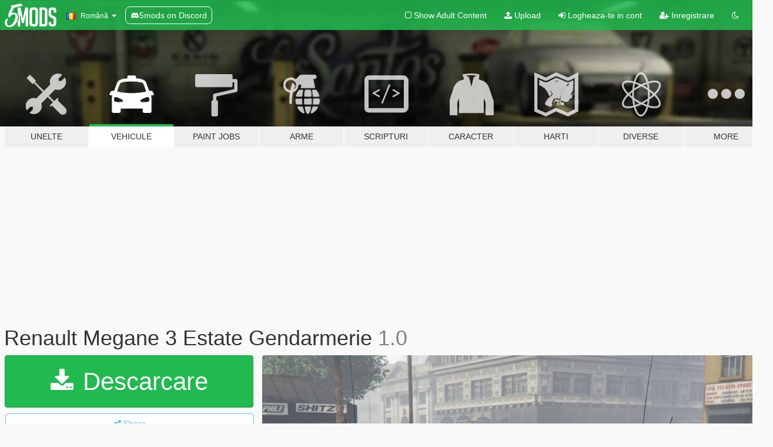

--- FILE ---
content_type: text/html; charset=utf-8
request_url: https://ro.gta5-mods.com/vehicles/renault-megane-iii-estate-gendarmerie
body_size: 11587
content:

<!DOCTYPE html>
<html lang="ro" dir="ltr">
<head>
	<title>
		Renault Megane 3 Estate Gendarmerie - GTA5-Mods.com
	</title>

		<script
		  async
		  src="https://hb.vntsm.com/v4/live/vms/sites/gta5-mods.com/index.js"
        ></script>

        <script>
          self.__VM = self.__VM || [];
          self.__VM.push(function (admanager, scope) {
            scope.Config.buildPlacement((configBuilder) => {
              configBuilder.add("billboard");
              configBuilder.addDefaultOrUnique("mobile_mpu").setBreakPoint("mobile")
            }).display("top-ad");

            scope.Config.buildPlacement((configBuilder) => {
              configBuilder.add("leaderboard");
              configBuilder.addDefaultOrUnique("mobile_mpu").setBreakPoint("mobile")
            }).display("central-ad");

            scope.Config.buildPlacement((configBuilder) => {
              configBuilder.add("mpu");
              configBuilder.addDefaultOrUnique("mobile_mpu").setBreakPoint("mobile")
            }).display("side-ad");

            scope.Config.buildPlacement((configBuilder) => {
              configBuilder.add("leaderboard");
              configBuilder.addDefaultOrUnique("mpu").setBreakPoint({ mediaQuery: "max-width:1200px" })
            }).display("central-ad-2");

            scope.Config.buildPlacement((configBuilder) => {
              configBuilder.add("leaderboard");
              configBuilder.addDefaultOrUnique("mobile_mpu").setBreakPoint("mobile")
            }).display("bottom-ad");

            scope.Config.buildPlacement((configBuilder) => {
              configBuilder.add("desktop_takeover");
              configBuilder.addDefaultOrUnique("mobile_takeover").setBreakPoint("mobile")
            }).display("takeover-ad");

            scope.Config.get('mpu').display('download-ad-1');
          });
        </script>

	<meta charset="utf-8">
	<meta name="viewport" content="width=320, initial-scale=1.0, maximum-scale=1.0">
	<meta http-equiv="X-UA-Compatible" content="IE=edge">
	<meta name="msapplication-config" content="none">
	<meta name="theme-color" content="#20ba4e">
	<meta name="msapplication-navbutton-color" content="#20ba4e">
	<meta name="apple-mobile-web-app-capable" content="yes">
	<meta name="apple-mobile-web-app-status-bar-style" content="#20ba4e">
	<meta name="csrf-param" content="authenticity_token" />
<meta name="csrf-token" content="bXnxjAOek4ToAsrLuHEOpYtGg3dvA6OqAFmQyuBwbAIARSqZAzsq8wdo3XJad/cvRbnJrmN/jJcPjIRewrYdXQ==" />
	    <!--suppress ALL -->

    <meta property="og:url" content="https://ro.gta5-mods.com/vehicles/renault-megane-iii-estate-gendarmerie">
    <meta property="og:title" content="Renault Megane 3 Estate Gendarmerie">
    <meta property="og:description" content="Rejoint dès maintenant mon serveur Discord afin de profiter de nouveaux véhicules exclusifs !   Lien d’invitation : discord.gg/vPJVwvc   DESCRIPTION :   Voici la Renault Megane III Estate de la Gendarmerie Nationale qui débarque enfin ! Vous pourrez d’avantage pimenter vos parties LSPDFR grâce à ce véhicule.    Véhicule ELS  Rampe VEGA  Antenne radio longue portée + Antenne ACROPOL   Plaque d&#39;immatriculation 75   CRÉDITS :  Modè...">
    <meta property="og:site_name" content="GTA5-Mods.com">
    <meta property="og:image" content="https://img.gta5-mods.com/q75/images/renault-megane-iii-estate-gendarmerie/dee6f3-1.jpg">

    <meta name="twitter:card" content="summary_large_image">
    <meta name="twitter:site" content="@5mods">
    <meta name="twitter:title" content="Renault Megane 3 Estate Gendarmerie">
    <meta name="twitter:description" content="Rejoint dès maintenant mon serveur Discord afin de profiter de nouveaux véhicules exclusifs !   Lien d’invitation : discord.gg/vPJVwvc   DESCRIPTION :   Voici la Renault Megane III Estate de la Gendarmerie Nationale qui débarque enfin ! Vous pourrez d’avantage pimenter vos parties LSPDFR grâce à ce véhicule.    Véhicule ELS  Rampe VEGA  Antenne radio longue portée + Antenne ACROPOL   Plaque d&#39;immatriculation 75   CRÉDITS :  Modè...">
    <meta name="twitter:image" content="https://img.gta5-mods.com/q75/images/renault-megane-iii-estate-gendarmerie/dee6f3-1.jpg">


	<link rel="shortcut icon" type="image/x-icon" href="https://images.gta5-mods.com/icons/favicon.png">
	<link rel="stylesheet" media="screen" href="/assets/application-7e510725ebc5c55e88a9fd87c027a2aa9e20126744fbac89762e0fd54819c399.css" />
	    <link rel="alternate" hreflang="id" href="https://id.gta5-mods.com/vehicles/renault-megane-iii-estate-gendarmerie">
    <link rel="alternate" hreflang="ms" href="https://ms.gta5-mods.com/vehicles/renault-megane-iii-estate-gendarmerie">
    <link rel="alternate" hreflang="bg" href="https://bg.gta5-mods.com/vehicles/renault-megane-iii-estate-gendarmerie">
    <link rel="alternate" hreflang="ca" href="https://ca.gta5-mods.com/vehicles/renault-megane-iii-estate-gendarmerie">
    <link rel="alternate" hreflang="cs" href="https://cs.gta5-mods.com/vehicles/renault-megane-iii-estate-gendarmerie">
    <link rel="alternate" hreflang="da" href="https://da.gta5-mods.com/vehicles/renault-megane-iii-estate-gendarmerie">
    <link rel="alternate" hreflang="de" href="https://de.gta5-mods.com/vehicles/renault-megane-iii-estate-gendarmerie">
    <link rel="alternate" hreflang="el" href="https://el.gta5-mods.com/vehicles/renault-megane-iii-estate-gendarmerie">
    <link rel="alternate" hreflang="en" href="https://www.gta5-mods.com/vehicles/renault-megane-iii-estate-gendarmerie">
    <link rel="alternate" hreflang="es" href="https://es.gta5-mods.com/vehicles/renault-megane-iii-estate-gendarmerie">
    <link rel="alternate" hreflang="fr" href="https://fr.gta5-mods.com/vehicles/renault-megane-iii-estate-gendarmerie">
    <link rel="alternate" hreflang="gl" href="https://gl.gta5-mods.com/vehicles/renault-megane-iii-estate-gendarmerie">
    <link rel="alternate" hreflang="ko" href="https://ko.gta5-mods.com/vehicles/renault-megane-iii-estate-gendarmerie">
    <link rel="alternate" hreflang="hi" href="https://hi.gta5-mods.com/vehicles/renault-megane-iii-estate-gendarmerie">
    <link rel="alternate" hreflang="it" href="https://it.gta5-mods.com/vehicles/renault-megane-iii-estate-gendarmerie">
    <link rel="alternate" hreflang="hu" href="https://hu.gta5-mods.com/vehicles/renault-megane-iii-estate-gendarmerie">
    <link rel="alternate" hreflang="mk" href="https://mk.gta5-mods.com/vehicles/renault-megane-iii-estate-gendarmerie">
    <link rel="alternate" hreflang="nl" href="https://nl.gta5-mods.com/vehicles/renault-megane-iii-estate-gendarmerie">
    <link rel="alternate" hreflang="nb" href="https://no.gta5-mods.com/vehicles/renault-megane-iii-estate-gendarmerie">
    <link rel="alternate" hreflang="pl" href="https://pl.gta5-mods.com/vehicles/renault-megane-iii-estate-gendarmerie">
    <link rel="alternate" hreflang="pt-BR" href="https://pt.gta5-mods.com/vehicles/renault-megane-iii-estate-gendarmerie">
    <link rel="alternate" hreflang="ro" href="https://ro.gta5-mods.com/vehicles/renault-megane-iii-estate-gendarmerie">
    <link rel="alternate" hreflang="ru" href="https://ru.gta5-mods.com/vehicles/renault-megane-iii-estate-gendarmerie">
    <link rel="alternate" hreflang="sl" href="https://sl.gta5-mods.com/vehicles/renault-megane-iii-estate-gendarmerie">
    <link rel="alternate" hreflang="fi" href="https://fi.gta5-mods.com/vehicles/renault-megane-iii-estate-gendarmerie">
    <link rel="alternate" hreflang="sv" href="https://sv.gta5-mods.com/vehicles/renault-megane-iii-estate-gendarmerie">
    <link rel="alternate" hreflang="vi" href="https://vi.gta5-mods.com/vehicles/renault-megane-iii-estate-gendarmerie">
    <link rel="alternate" hreflang="tr" href="https://tr.gta5-mods.com/vehicles/renault-megane-iii-estate-gendarmerie">
    <link rel="alternate" hreflang="uk" href="https://uk.gta5-mods.com/vehicles/renault-megane-iii-estate-gendarmerie">
    <link rel="alternate" hreflang="zh-CN" href="https://zh.gta5-mods.com/vehicles/renault-megane-iii-estate-gendarmerie">

  <script src="/javascripts/ads.js"></script>

		<!-- Nexus Google Tag Manager -->
		<script nonce="true">
//<![CDATA[
				window.dataLayer = window.dataLayer || [];

						window.dataLayer.push({
								login_status: 'Guest',
								user_id: undefined,
								gta5mods_id: undefined,
						});

//]]>
</script>
		<script nonce="true">
//<![CDATA[
				(function(w,d,s,l,i){w[l]=w[l]||[];w[l].push({'gtm.start':
				new Date().getTime(),event:'gtm.js'});var f=d.getElementsByTagName(s)[0],
				j=d.createElement(s),dl=l!='dataLayer'?'&l='+l:'';j.async=true;j.src=
				'https://www.googletagmanager.com/gtm.js?id='+i+dl;f.parentNode.insertBefore(j,f);
				})(window,document,'script','dataLayer','GTM-KCVF2WQ');

//]]>
</script>		<!-- End Nexus Google Tag Manager -->
</head>
<body class=" ro">
	<!-- Google Tag Manager (noscript) -->
	<noscript><iframe src="https://www.googletagmanager.com/ns.html?id=GTM-KCVF2WQ"
										height="0" width="0" style="display:none;visibility:hidden"></iframe></noscript>
	<!-- End Google Tag Manager (noscript) -->

<div id="page-cover"></div>
<div id="page-loading">
	<span class="graphic"></span>
	<span class="message">Se incarca...</span>
</div>

<div id="page-cover"></div>

<nav id="main-nav" class="navbar navbar-default">
  <div class="container">
    <div class="navbar-header">
      <a class="navbar-brand" href="/"></a>

      <ul class="nav navbar-nav">
        <li id="language-dropdown" class="dropdown">
          <a href="#language" class="dropdown-toggle" data-toggle="dropdown">
            <span class="famfamfam-flag-ro icon"></span>&nbsp;
            <span class="language-name">Română</span>
            <span class="caret"></span>
          </a>

          <ul class="dropdown-menu dropdown-menu-with-footer">
                <li>
                  <a href="https://id.gta5-mods.com/vehicles/renault-megane-iii-estate-gendarmerie">
                    <span class="famfamfam-flag-id"></span>
                    <span class="language-name">Bahasa Indonesia</span>
                  </a>
                </li>
                <li>
                  <a href="https://ms.gta5-mods.com/vehicles/renault-megane-iii-estate-gendarmerie">
                    <span class="famfamfam-flag-my"></span>
                    <span class="language-name">Bahasa Melayu</span>
                  </a>
                </li>
                <li>
                  <a href="https://bg.gta5-mods.com/vehicles/renault-megane-iii-estate-gendarmerie">
                    <span class="famfamfam-flag-bg"></span>
                    <span class="language-name">Български</span>
                  </a>
                </li>
                <li>
                  <a href="https://ca.gta5-mods.com/vehicles/renault-megane-iii-estate-gendarmerie">
                    <span class="famfamfam-flag-catalonia"></span>
                    <span class="language-name">Català</span>
                  </a>
                </li>
                <li>
                  <a href="https://cs.gta5-mods.com/vehicles/renault-megane-iii-estate-gendarmerie">
                    <span class="famfamfam-flag-cz"></span>
                    <span class="language-name">Čeština</span>
                  </a>
                </li>
                <li>
                  <a href="https://da.gta5-mods.com/vehicles/renault-megane-iii-estate-gendarmerie">
                    <span class="famfamfam-flag-dk"></span>
                    <span class="language-name">Dansk</span>
                  </a>
                </li>
                <li>
                  <a href="https://de.gta5-mods.com/vehicles/renault-megane-iii-estate-gendarmerie">
                    <span class="famfamfam-flag-de"></span>
                    <span class="language-name">Deutsch</span>
                  </a>
                </li>
                <li>
                  <a href="https://el.gta5-mods.com/vehicles/renault-megane-iii-estate-gendarmerie">
                    <span class="famfamfam-flag-gr"></span>
                    <span class="language-name">Ελληνικά</span>
                  </a>
                </li>
                <li>
                  <a href="https://www.gta5-mods.com/vehicles/renault-megane-iii-estate-gendarmerie">
                    <span class="famfamfam-flag-gb"></span>
                    <span class="language-name">English</span>
                  </a>
                </li>
                <li>
                  <a href="https://es.gta5-mods.com/vehicles/renault-megane-iii-estate-gendarmerie">
                    <span class="famfamfam-flag-es"></span>
                    <span class="language-name">Español</span>
                  </a>
                </li>
                <li>
                  <a href="https://fr.gta5-mods.com/vehicles/renault-megane-iii-estate-gendarmerie">
                    <span class="famfamfam-flag-fr"></span>
                    <span class="language-name">Français</span>
                  </a>
                </li>
                <li>
                  <a href="https://gl.gta5-mods.com/vehicles/renault-megane-iii-estate-gendarmerie">
                    <span class="famfamfam-flag-es-gl"></span>
                    <span class="language-name">Galego</span>
                  </a>
                </li>
                <li>
                  <a href="https://ko.gta5-mods.com/vehicles/renault-megane-iii-estate-gendarmerie">
                    <span class="famfamfam-flag-kr"></span>
                    <span class="language-name">한국어</span>
                  </a>
                </li>
                <li>
                  <a href="https://hi.gta5-mods.com/vehicles/renault-megane-iii-estate-gendarmerie">
                    <span class="famfamfam-flag-in"></span>
                    <span class="language-name">हिन्दी</span>
                  </a>
                </li>
                <li>
                  <a href="https://it.gta5-mods.com/vehicles/renault-megane-iii-estate-gendarmerie">
                    <span class="famfamfam-flag-it"></span>
                    <span class="language-name">Italiano</span>
                  </a>
                </li>
                <li>
                  <a href="https://hu.gta5-mods.com/vehicles/renault-megane-iii-estate-gendarmerie">
                    <span class="famfamfam-flag-hu"></span>
                    <span class="language-name">Magyar</span>
                  </a>
                </li>
                <li>
                  <a href="https://mk.gta5-mods.com/vehicles/renault-megane-iii-estate-gendarmerie">
                    <span class="famfamfam-flag-mk"></span>
                    <span class="language-name">Македонски</span>
                  </a>
                </li>
                <li>
                  <a href="https://nl.gta5-mods.com/vehicles/renault-megane-iii-estate-gendarmerie">
                    <span class="famfamfam-flag-nl"></span>
                    <span class="language-name">Nederlands</span>
                  </a>
                </li>
                <li>
                  <a href="https://no.gta5-mods.com/vehicles/renault-megane-iii-estate-gendarmerie">
                    <span class="famfamfam-flag-no"></span>
                    <span class="language-name">Norsk</span>
                  </a>
                </li>
                <li>
                  <a href="https://pl.gta5-mods.com/vehicles/renault-megane-iii-estate-gendarmerie">
                    <span class="famfamfam-flag-pl"></span>
                    <span class="language-name">Polski</span>
                  </a>
                </li>
                <li>
                  <a href="https://pt.gta5-mods.com/vehicles/renault-megane-iii-estate-gendarmerie">
                    <span class="famfamfam-flag-br"></span>
                    <span class="language-name">Português do Brasil</span>
                  </a>
                </li>
                <li>
                  <a href="https://ro.gta5-mods.com/vehicles/renault-megane-iii-estate-gendarmerie">
                    <span class="famfamfam-flag-ro"></span>
                    <span class="language-name">Română</span>
                  </a>
                </li>
                <li>
                  <a href="https://ru.gta5-mods.com/vehicles/renault-megane-iii-estate-gendarmerie">
                    <span class="famfamfam-flag-ru"></span>
                    <span class="language-name">Русский</span>
                  </a>
                </li>
                <li>
                  <a href="https://sl.gta5-mods.com/vehicles/renault-megane-iii-estate-gendarmerie">
                    <span class="famfamfam-flag-si"></span>
                    <span class="language-name">Slovenščina</span>
                  </a>
                </li>
                <li>
                  <a href="https://fi.gta5-mods.com/vehicles/renault-megane-iii-estate-gendarmerie">
                    <span class="famfamfam-flag-fi"></span>
                    <span class="language-name">Suomi</span>
                  </a>
                </li>
                <li>
                  <a href="https://sv.gta5-mods.com/vehicles/renault-megane-iii-estate-gendarmerie">
                    <span class="famfamfam-flag-se"></span>
                    <span class="language-name">Svenska</span>
                  </a>
                </li>
                <li>
                  <a href="https://vi.gta5-mods.com/vehicles/renault-megane-iii-estate-gendarmerie">
                    <span class="famfamfam-flag-vn"></span>
                    <span class="language-name">Tiếng Việt</span>
                  </a>
                </li>
                <li>
                  <a href="https://tr.gta5-mods.com/vehicles/renault-megane-iii-estate-gendarmerie">
                    <span class="famfamfam-flag-tr"></span>
                    <span class="language-name">Türkçe</span>
                  </a>
                </li>
                <li>
                  <a href="https://uk.gta5-mods.com/vehicles/renault-megane-iii-estate-gendarmerie">
                    <span class="famfamfam-flag-ua"></span>
                    <span class="language-name">Українська</span>
                  </a>
                </li>
                <li>
                  <a href="https://zh.gta5-mods.com/vehicles/renault-megane-iii-estate-gendarmerie">
                    <span class="famfamfam-flag-cn"></span>
                    <span class="language-name">中文</span>
                  </a>
                </li>
          </ul>
        </li>
        <li class="discord-link">
          <a href="https://discord.gg/2PR7aMzD4U" target="_blank" rel="noreferrer">
            <img src="https://images.gta5-mods.com/site/discord-header.svg" height="15px" alt="">
            <span>5mods on Discord</span>
          </a>
        </li>
      </ul>
    </div>

    <ul class="nav navbar-nav navbar-right">
        <li>
          <a href="/adult_filter" title="Light mode">
              <span class="fa fa-square-o"></span>
            <span>Show Adult <span class="adult-filter__content-text">Content</span></span>
          </a>
        </li>
      <li class="hidden-xs">
        <a href="/upload">
          <span class="icon fa fa-upload"></span>
          Upload
        </a>
      </li>

        <li>
          <a href="/login?r=/vehicles/renault-megane-iii-estate-gendarmerie">
            <span class="icon fa fa-sign-in"></span>
            <span class="login-text">Logheaza-te in cont</span>
          </a>
        </li>

        <li class="hidden-xs">
          <a href="/register?r=/vehicles/renault-megane-iii-estate-gendarmerie">
            <span class="icon fa fa-user-plus"></span>
            Inregistrare
          </a>
        </li>

        <li>
            <a href="/dark_mode" title="Dark mode">
              <span class="fa fa-moon-o"></span>
            </a>
        </li>

      <li id="search-dropdown">
        <a href="#search" class="dropdown-toggle" data-toggle="dropdown">
          <span class="fa fa-search"></span>
        </a>

        <div class="dropdown-menu">
          <div class="form-inline">
            <div class="form-group">
              <div class="input-group">
                <div class="input-group-addon"><span  class="fa fa-search"></span></div>
                <input type="text" class="form-control" placeholder="Cauta moduri GTA 5...">
              </div>
            </div>
            <button type="submit" class="btn btn-primary">
              Cautare
            </button>
          </div>
        </div>
      </li>
    </ul>
  </div>
</nav>

<div id="banner" class="vehicles">
  <div class="container hidden-xs">
    <div id="intro">
      <h1 class="styled">Bun venit pe GTA5-Mods.com</h1>
      <p>Select one of the following categories to start browsing the latest GTA 5 PC mods:</p>
    </div>
  </div>

  <div class="container">
    <ul id="navigation" class="clearfix ro">
        <li class="tools ">
          <a href="/tools">
            <span class="icon-category"></span>
            <span class="label-border"></span>
            <span class="label-category ">
              <span>Unelte</span>
            </span>
          </a>
        </li>
        <li class="vehicles active">
          <a href="/vehicles">
            <span class="icon-category"></span>
            <span class="label-border"></span>
            <span class="label-category ">
              <span>Vehicule</span>
            </span>
          </a>
        </li>
        <li class="paintjobs ">
          <a href="/paintjobs">
            <span class="icon-category"></span>
            <span class="label-border"></span>
            <span class="label-category ">
              <span>Paint Jobs</span>
            </span>
          </a>
        </li>
        <li class="weapons ">
          <a href="/weapons">
            <span class="icon-category"></span>
            <span class="label-border"></span>
            <span class="label-category ">
              <span>Arme</span>
            </span>
          </a>
        </li>
        <li class="scripts ">
          <a href="/scripts">
            <span class="icon-category"></span>
            <span class="label-border"></span>
            <span class="label-category ">
              <span>Scripturi</span>
            </span>
          </a>
        </li>
        <li class="player ">
          <a href="/player">
            <span class="icon-category"></span>
            <span class="label-border"></span>
            <span class="label-category ">
              <span>Caracter</span>
            </span>
          </a>
        </li>
        <li class="maps ">
          <a href="/maps">
            <span class="icon-category"></span>
            <span class="label-border"></span>
            <span class="label-category ">
              <span>Harti</span>
            </span>
          </a>
        </li>
        <li class="misc ">
          <a href="/misc">
            <span class="icon-category"></span>
            <span class="label-border"></span>
            <span class="label-category ">
              <span>Diverse</span>
            </span>
          </a>
        </li>
      <li id="more-dropdown" class="more dropdown">
        <a href="#more" class="dropdown-toggle" data-toggle="dropdown">
          <span class="icon-category"></span>
          <span class="label-border"></span>
          <span class="label-category ">
            <span>More</span>
          </span>
        </a>

        <ul class="dropdown-menu pull-right">
          <li>
            <a href="http://www.gta5cheats.com" target="_blank">
              <span class="fa fa-external-link"></span>
              GTA 5 Cheats
            </a>
          </li>
        </ul>
      </li>
    </ul>
  </div>
</div>

<div id="content">
  


<div id="file" class="container" data-user-file-id="66948">
  <div class="clearfix">
      <div id="top-ad" class="ad-container"></div>

    <h1>
      
      Renault Megane 3 Estate Gendarmerie
      <span class="version">1.0</span>

    </h1>
  </div>


    <div id="file-container" class="row">
      <div class="col-sm-5 col-lg-4">

          <a href="/vehicles/renault-megane-iii-estate-gendarmerie/download/52616" class="btn btn-primary btn-download" >
            <span class="fa fa-download"></span>
            Descarcare
          </a>

        <div class="file-actions">

          <div class="row">
            <div class="col-xs-12 share-container">
              <div id="share-list">
                <ul>
                  <li>
                    <a href="#share-facebook" class="facebook" title="Share to Facebook">
                      <span class="fa fa-facebook"></span>
                    </a>
                  </li>
                  <li>
                    <a href="#share-twitter" class="twitter" title="Share to Twitter" data-text="Renault Megane 3 Estate Gendarmerie">
                      <span class="fa fa-twitter"></span>
                    </a>
                  </li>
                  <li>
                    <a href="#share-vk" class="vk" title="Share to VKontakte">
                      <span class="fa fa-vk"></span>
                    </a>
                  </li>
                </ul>
              </div>

              <button class="btn btn-o-info btn-block">
                <span class="fa fa-share-alt "></span>
                <span>Share</span>
              </button>
            </div>

          </div>
        </div>
        <div class="panel panel-default">
          <div class="panel-body">
            <div class="user-panel row">
              <div class="col-xs-3">
                <a href="/users/TroyLee25">
                  <img class="img-responsive" src="https://img.gta5-mods.com/q75-w100-h100-cfill/avatars/491820/cbfec0-MACRON2.jpg" alt="Cbfec0 macron2" />
                </a>
              </div>
              <div class="col-xs-9">
                <a class="username" href="/users/TroyLee25">TroyLee25</a>
                  <br/>
                  <div class="user-social">
                    












                  </div>

                  


              </div>
            </div>
          </div>
        </div>

          <div class="panel panel-default hidden-xs">
            <div class="panel-body">
  <h3 class="mt-0">
    <i class="fa fa-list-alt"></i>
    <span class="translation_missing" title="translation missing: ro.user_file.all_versions">All Versions</span>
  </h3>
      <div class="well pull-left file-version-container ">
        <div class="pull-left">
          <i class="fa fa-file"></i>&nbsp;1.0 <span>(current)</span>
          <p>
            <span class="num-downloads">10.810 downloads <span class="file-size">, 37,8 MB</span></span>
            <br/><span class="num-downloads">05 Iulie 2018</span>
          </p>
        </div>
        <div class="pull-right" >
                  <a target="_blank" href="https://www.virustotal.com/file/5ffa5bc05fe5813b969c1b1a32963f38b6037e4b78c5eadc3a3446c66e749448/analysis/1530791201/"><i data-container="body" data-trigger="hover" data-toggle="popover" data-placement="top" data-html="true" data-title="<b class='color-success'>This file is safe <i class='fa fa-check-circle-o'></i></b>" data-content="<i>This file has been scanned for viruses and is safe to download.</i>" class="fa fa-shield vt-version"></i></a>

              <a target="_blank" href="/vehicles/renault-megane-iii-estate-gendarmerie/download/52616"><i class="fa fa-download download-version"></i></a>
        </div>
      </div>
</div>
          </div>

          <div id="side-ad" class="ad-container"></div>

        <div class="file-list">
            <div class="col-xs-12 hidden-xs">
              <h4>More mods by <a class="username" href="/users/TroyLee25">TroyLee25</a>:</h4>
                
<div class="file-list-obj">
  <a href="/vehicles/ford-mondeo-sw-2012-douane" title="Ford Mondeo SW 2012 Douane" class="preview empty">

    <img title="Ford Mondeo SW 2012 Douane" class="img-responsive" alt="Ford Mondeo SW 2012 Douane" src="https://img.gta5-mods.com/q75-w500-h333-cfill/images/ford-mondeo-sw-2012-douane/7dfc25-1.jpg" />

      <ul class="categories">
            <li>Car</li>
            <li>SUV</li>
            <li>Emergency</li>
            <li>Els</li>
            <li>Ford</li>
      </ul>

      <div class="stats">
        <div>
        </div>
        <div>
          <span title="797 descarcari">
            <span class="fa fa-download"></span> 797
          </span>
          <span class="stats-likes" title="6 aprecieri">
            <span class="fa fa-thumbs-up"></span> 6
          </span>
        </div>
      </div>

  </a>
  <div class="details">
    <div class="top">
      <div class="name">
        <a href="/vehicles/ford-mondeo-sw-2012-douane" title="Ford Mondeo SW 2012 Douane">
          <span dir="ltr">Ford Mondeo SW 2012 Douane</span>
        </a>
      </div>
    </div>
    <div class="bottom">
      <span class="bottom-by">By</span> <a href="/users/TroyLee25" title="TroyLee25">TroyLee25</a>
    </div>
  </div>
</div>
                
<div class="file-list-obj">
  <a href="/vehicles/peugeot-expert-iii-gendarmerie" title="Peugeot Expert 2017 Gendarmerie" class="preview empty">

    <img title="Peugeot Expert 2017 Gendarmerie" class="img-responsive" alt="Peugeot Expert 2017 Gendarmerie" src="https://img.gta5-mods.com/q75-w500-h333-cfill/images/peugeot-expert-iii-gendarmerie/e83873-1.jpg" />

      <ul class="categories">
            <li>Car</li>
            <li>Emergency</li>
            <li>Els</li>
      </ul>

      <div class="stats">
        <div>
            <span title="4.88 star rating">
              <span class="fa fa-star"></span> 4.88
            </span>
        </div>
        <div>
          <span title="11.772 descarcari">
            <span class="fa fa-download"></span> 11.772
          </span>
          <span class="stats-likes" title="32 aprecieri">
            <span class="fa fa-thumbs-up"></span> 32
          </span>
        </div>
      </div>

  </a>
  <div class="details">
    <div class="top">
      <div class="name">
        <a href="/vehicles/peugeot-expert-iii-gendarmerie" title="Peugeot Expert 2017 Gendarmerie">
          <span dir="ltr">Peugeot Expert 2017 Gendarmerie</span>
        </a>
      </div>
        <div class="version" dir="ltr" title="2.0">2.0</div>
    </div>
    <div class="bottom">
      <span class="bottom-by">By</span> <a href="/users/TroyLee25" title="TroyLee25">TroyLee25</a>
    </div>
  </div>
</div>
                
<div class="file-list-obj">
  <a href="/vehicles/ford-galaxy-gendarmerie" title="Ford Galaxy Gendarmerie (Garde Républicaine)" class="preview empty">

    <img title="Ford Galaxy Gendarmerie (Garde Républicaine)" class="img-responsive" alt="Ford Galaxy Gendarmerie (Garde Républicaine)" src="https://img.gta5-mods.com/q75-w500-h333-cfill/images/ford-galaxy-gendarmerie/09fec8-5.jpg" />

      <ul class="categories">
            <li>Car</li>
            <li>Emergency</li>
            <li>Els</li>
            <li>Ford</li>
      </ul>

      <div class="stats">
        <div>
            <span title="4.9 star rating">
              <span class="fa fa-star"></span> 4.9
            </span>
        </div>
        <div>
          <span title="1.685 descarcari">
            <span class="fa fa-download"></span> 1.685
          </span>
          <span class="stats-likes" title="21 aprecieri">
            <span class="fa fa-thumbs-up"></span> 21
          </span>
        </div>
      </div>

  </a>
  <div class="details">
    <div class="top">
      <div class="name">
        <a href="/vehicles/ford-galaxy-gendarmerie" title="Ford Galaxy Gendarmerie (Garde Républicaine)">
          <span dir="ltr">Ford Galaxy Gendarmerie (Garde Républicaine)</span>
        </a>
      </div>
        <div class="version" dir="ltr" title="1.0">1.0</div>
    </div>
    <div class="bottom">
      <span class="bottom-by">By</span> <a href="/users/TroyLee25" title="TroyLee25">TroyLee25</a>
    </div>
  </div>
</div>
                
<div class="file-list-obj">
  <a href="/vehicles/renault-megane-iv-estate-gendarmerie-e70c6cb8-95d4-46d3-bd53-c76a9edd1005" title="Renault Megane 4 Estate Gendarmerie" class="preview empty">

    <img title="Renault Megane 4 Estate Gendarmerie" class="img-responsive" alt="Renault Megane 4 Estate Gendarmerie" src="https://img.gta5-mods.com/q75-w500-h333-cfill/images/renault-megane-iv-estate-gendarmerie-e70c6cb8-95d4-46d3-bd53-c76a9edd1005/23a912-1.jpg" />

      <ul class="categories">
            <li>Car</li>
            <li>Emergency</li>
            <li>Els</li>
            <li>Renault</li>
      </ul>

      <div class="stats">
        <div>
            <span title="4.0 star rating">
              <span class="fa fa-star"></span> 4.0
            </span>
        </div>
        <div>
          <span title="20.613 descarcari">
            <span class="fa fa-download"></span> 20.613
          </span>
          <span class="stats-likes" title="42 aprecieri">
            <span class="fa fa-thumbs-up"></span> 42
          </span>
        </div>
      </div>

  </a>
  <div class="details">
    <div class="top">
      <div class="name">
        <a href="/vehicles/renault-megane-iv-estate-gendarmerie-e70c6cb8-95d4-46d3-bd53-c76a9edd1005" title="Renault Megane 4 Estate Gendarmerie">
          <span dir="ltr">Renault Megane 4 Estate Gendarmerie</span>
        </a>
      </div>
        <div class="version" dir="ltr" title="2.1">2.1</div>
    </div>
    <div class="bottom">
      <span class="bottom-by">By</span> <a href="/users/TroyLee25" title="TroyLee25">TroyLee25</a>
    </div>
  </div>
</div>
                
<div class="file-list-obj">
  <a href="/paintjobs/peugeot-expert-2017-police-municipale" title="Peugeot Expert 2017 Police Municipale" class="preview empty">

    <img title="Peugeot Expert 2017 Police Municipale" class="img-responsive" alt="Peugeot Expert 2017 Police Municipale" src="https://img.gta5-mods.com/q75-w500-h333-cfill/images/peugeot-expert-2017-police-municipale/1a3be3-1.jpg" />

      <ul class="categories">
            <li>Emergency</li>
            <li>Livery</li>
      </ul>

      <div class="stats">
        <div>
        </div>
        <div>
          <span title="1.101 descarcari">
            <span class="fa fa-download"></span> 1.101
          </span>
          <span class="stats-likes" title="5 aprecieri">
            <span class="fa fa-thumbs-up"></span> 5
          </span>
        </div>
      </div>

  </a>
  <div class="details">
    <div class="top">
      <div class="name">
        <a href="/paintjobs/peugeot-expert-2017-police-municipale" title="Peugeot Expert 2017 Police Municipale">
          <span dir="ltr">Peugeot Expert 2017 Police Municipale</span>
        </a>
      </div>
        <div class="version" dir="ltr" title="1.0">1.0</div>
    </div>
    <div class="bottom">
      <span class="bottom-by">By</span> <a href="/users/TroyLee25" title="TroyLee25">TroyLee25</a>
    </div>
  </div>
</div>
            </div>

        </div>
      </div>

      <div class="col-sm-7 col-lg-8">
          <div id="file-media">
            <!-- Cover Media -->
            <div class="text-center">

                <a target="_blank" class="thumbnail mfp-image cover-media" title="Renault Megane 3 Estate Gendarmerie" href="https://img.gta5-mods.com/q95/images/renault-megane-iii-estate-gendarmerie/dee6f3-1.jpg"><img class="img-responsive" src="https://img.gta5-mods.com/q85-w800/images/renault-megane-iii-estate-gendarmerie/dee6f3-1.jpg" alt="Dee6f3 1" /></a>
            </div>

            <!-- Remaining Media -->
              <div class="media-thumbnails row">
                    <div class="col-xs-4 col-md-2">
                      <a target="_blank" class="thumbnail mfp-image" title="Renault Megane 3 Estate Gendarmerie" href="https://img.gta5-mods.com/q95/images/renault-megane-iii-estate-gendarmerie/dee6f3-2.jpg"><img class="img-responsive" src="https://img.gta5-mods.com/q75-w350-h233-cfill/images/renault-megane-iii-estate-gendarmerie/dee6f3-2.jpg" alt="Dee6f3 2" /></a>
                    </div>
                    <div class="col-xs-4 col-md-2">
                      <a target="_blank" class="thumbnail mfp-image" title="Renault Megane 3 Estate Gendarmerie" href="https://img.gta5-mods.com/q95/images/renault-megane-iii-estate-gendarmerie/dee6f3-3.jpg"><img class="img-responsive" src="https://img.gta5-mods.com/q75-w350-h233-cfill/images/renault-megane-iii-estate-gendarmerie/dee6f3-3.jpg" alt="Dee6f3 3" /></a>
                    </div>
                    <div class="col-xs-4 col-md-2">
                      <a target="_blank" class="thumbnail mfp-image" title="Renault Megane 3 Estate Gendarmerie" href="https://img.gta5-mods.com/q95/images/renault-megane-iii-estate-gendarmerie/dee6f3-4.jpg"><img class="img-responsive" src="https://img.gta5-mods.com/q75-w350-h233-cfill/images/renault-megane-iii-estate-gendarmerie/dee6f3-4.jpg" alt="Dee6f3 4" /></a>
                    </div>
                    <div class="col-xs-4 col-md-2">
                      <a target="_blank" class="thumbnail mfp-image" title="Renault Megane 3 Estate Gendarmerie" href="https://img.gta5-mods.com/q95/images/renault-megane-iii-estate-gendarmerie/dee6f3-5.jpg"><img class="img-responsive" src="https://img.gta5-mods.com/q75-w350-h233-cfill/images/renault-megane-iii-estate-gendarmerie/dee6f3-5.jpg" alt="Dee6f3 5" /></a>
                    </div>
                    <div class="col-xs-4 col-md-2">
                      <a target="_blank" class="thumbnail mfp-image" title="Renault Megane 3 Estate Gendarmerie" href="https://img.gta5-mods.com/q95/images/renault-megane-iii-estate-gendarmerie/dee6f3-6.jpg"><img class="img-responsive" src="https://img.gta5-mods.com/q75-w350-h233-cfill/images/renault-megane-iii-estate-gendarmerie/dee6f3-6.jpg" alt="Dee6f3 6" /></a>
                    </div>
                    <div class="col-xs-4 col-md-2">
                      <a target="_blank" class="thumbnail mfp-image" title="Renault Megane 3 Estate Gendarmerie" href="https://img.gta5-mods.com/q95/images/renault-megane-iii-estate-gendarmerie/c29b78-37600894370_78702f8283_k.jpg"><img class="img-responsive" src="https://img.gta5-mods.com/q75-w350-h233-cfill/images/renault-megane-iii-estate-gendarmerie/c29b78-37600894370_78702f8283_k.jpg" alt="C29b78 37600894370 78702f8283 k" /></a>
                    </div>

                  <div class="extra-media collapse">
                        <div class="col-xs-4 col-md-2">
                          
  <a href="https://www.youtube.com/watch?v=pmwMLj2c98g" class="thumbnail mfp-iframe" data-video-source="YOUTUBE" data-video-source-id="pmwMLj2c98g" data-username="EnRo">
    
    <span class="play-button fa fa-youtube-play"></span>
    <img class="img-responsive" src="https://img.youtube.com/vi/pmwMLj2c98g/mqdefault.jpg" alt="Mqdefault" />
  </a>


                        </div>
                  </div>
              </div>

                <a href="#more" class="media-limit btn btn-o-primary btn-block btn-sm">
                  <span class="fa fa-angle-down"></span>
                  Expand to see all images and videos
                  <span class="fa fa-angle-down"></span>
                </a>
          </div>

        <h3 class="clearfix" dir="auto">
          <div class="pull-left file-stats">
            <i class="fa fa-cloud-download pull-left download-icon"></i>
            <div class="file-stat file-downloads pull-left">
              <span class="num-downloads">10.810</span>
              <label>Descarcari</label>
            </div>
            <i class="fa fa-thumbs-o-up pull-left like-icon"></i>
            <div class="file-stat file-likes pull-left">
              <span class="num-likes">30</span>
              <label>Aprecieri</label>
            </div>
          </div>

                <span class="comment-average-container pull-right">
                    <span class="comment-average-rating" data-rating="5.0"></span>
                    <label>5.0 / 5 stars (3 votes)</label>
                </span>
        </h3>
        <div id="featured-comment">
          <ul class="media-list pinned-comments">
            
          </ul>
        </div>
        <div class="visible-xs-block">
          <div class="panel panel-default">
            <div class="panel-body">
              <div class="file-description">
                      <span class="description-body description-collapsed" dir="auto">
                        <b>Rejoint dès maintenant mon serveur Discord afin de profiter de nouveaux véhicules exclusifs ! <br/><br/><li>Lien d’invitation : <a>discord.gg/vPJVwvc</a><br/></li></b><br/><br/><b>DESCRIPTION :</b> <br/><br/>Voici la Renault Megane III Estate de la Gendarmerie Nationale qui débarque enfin ! Vous pourrez d’avantage pimenter vos parties LSPDFR grâce à ce véhicule. <br/><br/><li> Véhicule ELS<br/></li><li> Rampe VEGA<br/></li><li> Antenne radio longue portée + Antenne ACROPOL <br/></li><li> Plaque d'immatriculation 75 <br/><br/><b>CRÉDITS :</b><br/><br/></li><li>Modèle Turboquid : TroyLee25 (Acheteur) / Skyrix<br/></li><li>Conversion : Vince Toretto / Brainox<br/></li><li>Rampe VEGA : Brainox<br/></li><li>Texture/Skin : TroyLee25<br/></li><li>Template : TroyLee25<br/><br/></li><li>Photos : Bastj<br/><br/>➔ <b>Le véhicule est susceptible d’être amélioré au fil du temps et de l’évolution de GTA V. <br/><br/>➔ Toute réutilisation ou upload de ce véhicule et de ses textures est interdite, sous menace de lourdes peines !<br/><br/>———- <br/><br/>Discord : @troylee25#9184  / discord.gg/vPJVwvc</b><br/><br/>Bonne patrouille !</li>
                        <div class="read-more-button-container">
                          <div class="read-more-gradient"></div>
                          <div class="read-more-button">Show Full Description</div>
                        </div>
                      </span>
              </div>
                <div id=tag-list>
                    <div>
                      <a href="/all/tags/car/most-downloaded">
                            <span class="label label-default">
                              <span class="fa fa-tag"></span>
                              Car
                            </span>
                      </a>
                    </div>
                    <div>
                      <a href="/all/tags/emergency/most-downloaded">
                            <span class="label label-default">
                              <span class="fa fa-tag"></span>
                              Emergency
                            </span>
                      </a>
                    </div>
                    <div>
                      <a href="/all/tags/els/most-downloaded">
                            <span class="label label-default">
                              <span class="fa fa-tag"></span>
                              Els
                            </span>
                      </a>
                    </div>
                </div>


              <div id="file-dates">

                <br/>
                <small title="Joi 05 Iul 2018, 11:19:21 +0000">
                  <strong>Primul incarcat:</strong>
                  05 Iulie 2018
                  
                </small>

                  <br/>
                  <small title="Joi 05 Iul 2018, 15:53:44 +0000">
                    <strong>Ultimul incarcat:</strong>
                    05 Iulie 2018
                  </small>

                  <br/>
                  <small title="Lun 19 Ian 2026, 17:17:46 +0000">
                    <strong>Last Downloaded:</strong>
                    1 hour ago
                  </small>
              </div>
            </div>
          </div>

          <div class="panel panel-default visible-xs-block">
            <div class="panel-body">
  <h3 class="mt-0">
    <i class="fa fa-list-alt"></i>
    <span class="translation_missing" title="translation missing: ro.user_file.all_versions">All Versions</span>
  </h3>
      <div class="well pull-left file-version-container ">
        <div class="pull-left">
          <i class="fa fa-file"></i>&nbsp;1.0 <span>(current)</span>
          <p>
            <span class="num-downloads">10.810 downloads <span class="file-size">, 37,8 MB</span></span>
            <br/><span class="num-downloads">05 Iulie 2018</span>
          </p>
        </div>
        <div class="pull-right" >
                  <a target="_blank" href="https://www.virustotal.com/file/5ffa5bc05fe5813b969c1b1a32963f38b6037e4b78c5eadc3a3446c66e749448/analysis/1530791201/"><i data-container="body" data-trigger="hover" data-toggle="popover" data-placement="top" data-html="true" data-title="<b class='color-success'>This file is safe <i class='fa fa-check-circle-o'></i></b>" data-content="<i>This file has been scanned for viruses and is safe to download.</i>" class="fa fa-shield vt-version"></i></a>

              <a target="_blank" href="/vehicles/renault-megane-iii-estate-gendarmerie/download/52616"><i class="fa fa-download download-version"></i></a>
        </div>
      </div>
</div>
          </div>

          <h3 class="clearfix comments-stats" dir="auto">
              <span class="pull-left">
                  <span class="num-comments" data-count="5">5 Comentarii</span>
              </span>
          </h3>
          <div id="comments_mobile"></div>

          <div class="file-list">
              <div class="col-xs-12">
                <h4>More mods by <a class="username" href="/users/TroyLee25">TroyLee25</a>:</h4>
                  
<div class="file-list-obj">
  <a href="/vehicles/ford-mondeo-sw-2012-douane" title="Ford Mondeo SW 2012 Douane" class="preview empty">

    <img title="Ford Mondeo SW 2012 Douane" class="img-responsive" alt="Ford Mondeo SW 2012 Douane" src="https://img.gta5-mods.com/q75-w500-h333-cfill/images/ford-mondeo-sw-2012-douane/7dfc25-1.jpg" />

      <ul class="categories">
            <li>Car</li>
            <li>SUV</li>
            <li>Emergency</li>
            <li>Els</li>
            <li>Ford</li>
      </ul>

      <div class="stats">
        <div>
        </div>
        <div>
          <span title="797 descarcari">
            <span class="fa fa-download"></span> 797
          </span>
          <span class="stats-likes" title="6 aprecieri">
            <span class="fa fa-thumbs-up"></span> 6
          </span>
        </div>
      </div>

  </a>
  <div class="details">
    <div class="top">
      <div class="name">
        <a href="/vehicles/ford-mondeo-sw-2012-douane" title="Ford Mondeo SW 2012 Douane">
          <span dir="ltr">Ford Mondeo SW 2012 Douane</span>
        </a>
      </div>
    </div>
    <div class="bottom">
      <span class="bottom-by">By</span> <a href="/users/TroyLee25" title="TroyLee25">TroyLee25</a>
    </div>
  </div>
</div>
                  
<div class="file-list-obj">
  <a href="/vehicles/peugeot-expert-iii-gendarmerie" title="Peugeot Expert 2017 Gendarmerie" class="preview empty">

    <img title="Peugeot Expert 2017 Gendarmerie" class="img-responsive" alt="Peugeot Expert 2017 Gendarmerie" src="https://img.gta5-mods.com/q75-w500-h333-cfill/images/peugeot-expert-iii-gendarmerie/e83873-1.jpg" />

      <ul class="categories">
            <li>Car</li>
            <li>Emergency</li>
            <li>Els</li>
      </ul>

      <div class="stats">
        <div>
            <span title="4.88 star rating">
              <span class="fa fa-star"></span> 4.88
            </span>
        </div>
        <div>
          <span title="11.772 descarcari">
            <span class="fa fa-download"></span> 11.772
          </span>
          <span class="stats-likes" title="32 aprecieri">
            <span class="fa fa-thumbs-up"></span> 32
          </span>
        </div>
      </div>

  </a>
  <div class="details">
    <div class="top">
      <div class="name">
        <a href="/vehicles/peugeot-expert-iii-gendarmerie" title="Peugeot Expert 2017 Gendarmerie">
          <span dir="ltr">Peugeot Expert 2017 Gendarmerie</span>
        </a>
      </div>
        <div class="version" dir="ltr" title="2.0">2.0</div>
    </div>
    <div class="bottom">
      <span class="bottom-by">By</span> <a href="/users/TroyLee25" title="TroyLee25">TroyLee25</a>
    </div>
  </div>
</div>
                  
<div class="file-list-obj">
  <a href="/vehicles/ford-galaxy-gendarmerie" title="Ford Galaxy Gendarmerie (Garde Républicaine)" class="preview empty">

    <img title="Ford Galaxy Gendarmerie (Garde Républicaine)" class="img-responsive" alt="Ford Galaxy Gendarmerie (Garde Républicaine)" src="https://img.gta5-mods.com/q75-w500-h333-cfill/images/ford-galaxy-gendarmerie/09fec8-5.jpg" />

      <ul class="categories">
            <li>Car</li>
            <li>Emergency</li>
            <li>Els</li>
            <li>Ford</li>
      </ul>

      <div class="stats">
        <div>
            <span title="4.9 star rating">
              <span class="fa fa-star"></span> 4.9
            </span>
        </div>
        <div>
          <span title="1.685 descarcari">
            <span class="fa fa-download"></span> 1.685
          </span>
          <span class="stats-likes" title="21 aprecieri">
            <span class="fa fa-thumbs-up"></span> 21
          </span>
        </div>
      </div>

  </a>
  <div class="details">
    <div class="top">
      <div class="name">
        <a href="/vehicles/ford-galaxy-gendarmerie" title="Ford Galaxy Gendarmerie (Garde Républicaine)">
          <span dir="ltr">Ford Galaxy Gendarmerie (Garde Républicaine)</span>
        </a>
      </div>
        <div class="version" dir="ltr" title="1.0">1.0</div>
    </div>
    <div class="bottom">
      <span class="bottom-by">By</span> <a href="/users/TroyLee25" title="TroyLee25">TroyLee25</a>
    </div>
  </div>
</div>
                  
<div class="file-list-obj">
  <a href="/vehicles/renault-megane-iv-estate-gendarmerie-e70c6cb8-95d4-46d3-bd53-c76a9edd1005" title="Renault Megane 4 Estate Gendarmerie" class="preview empty">

    <img title="Renault Megane 4 Estate Gendarmerie" class="img-responsive" alt="Renault Megane 4 Estate Gendarmerie" src="https://img.gta5-mods.com/q75-w500-h333-cfill/images/renault-megane-iv-estate-gendarmerie-e70c6cb8-95d4-46d3-bd53-c76a9edd1005/23a912-1.jpg" />

      <ul class="categories">
            <li>Car</li>
            <li>Emergency</li>
            <li>Els</li>
            <li>Renault</li>
      </ul>

      <div class="stats">
        <div>
            <span title="4.0 star rating">
              <span class="fa fa-star"></span> 4.0
            </span>
        </div>
        <div>
          <span title="20.613 descarcari">
            <span class="fa fa-download"></span> 20.613
          </span>
          <span class="stats-likes" title="42 aprecieri">
            <span class="fa fa-thumbs-up"></span> 42
          </span>
        </div>
      </div>

  </a>
  <div class="details">
    <div class="top">
      <div class="name">
        <a href="/vehicles/renault-megane-iv-estate-gendarmerie-e70c6cb8-95d4-46d3-bd53-c76a9edd1005" title="Renault Megane 4 Estate Gendarmerie">
          <span dir="ltr">Renault Megane 4 Estate Gendarmerie</span>
        </a>
      </div>
        <div class="version" dir="ltr" title="2.1">2.1</div>
    </div>
    <div class="bottom">
      <span class="bottom-by">By</span> <a href="/users/TroyLee25" title="TroyLee25">TroyLee25</a>
    </div>
  </div>
</div>
                  
<div class="file-list-obj">
  <a href="/paintjobs/peugeot-expert-2017-police-municipale" title="Peugeot Expert 2017 Police Municipale" class="preview empty">

    <img title="Peugeot Expert 2017 Police Municipale" class="img-responsive" alt="Peugeot Expert 2017 Police Municipale" src="https://img.gta5-mods.com/q75-w500-h333-cfill/images/peugeot-expert-2017-police-municipale/1a3be3-1.jpg" />

      <ul class="categories">
            <li>Emergency</li>
            <li>Livery</li>
      </ul>

      <div class="stats">
        <div>
        </div>
        <div>
          <span title="1.101 descarcari">
            <span class="fa fa-download"></span> 1.101
          </span>
          <span class="stats-likes" title="5 aprecieri">
            <span class="fa fa-thumbs-up"></span> 5
          </span>
        </div>
      </div>

  </a>
  <div class="details">
    <div class="top">
      <div class="name">
        <a href="/paintjobs/peugeot-expert-2017-police-municipale" title="Peugeot Expert 2017 Police Municipale">
          <span dir="ltr">Peugeot Expert 2017 Police Municipale</span>
        </a>
      </div>
        <div class="version" dir="ltr" title="1.0">1.0</div>
    </div>
    <div class="bottom">
      <span class="bottom-by">By</span> <a href="/users/TroyLee25" title="TroyLee25">TroyLee25</a>
    </div>
  </div>
</div>
              </div>
          </div>

        </div>

        <div class="hidden-xs">

          <ul class="nav nav-tabs" role="tablist">
              <li role="presentation" class="active">
                <a class="url-push" href="#description_tab" aria-controls="home" role="tab" data-toggle="tab">
                  <i class="fa fa-file-text-o"></i>
                  &nbsp;Description
                </a>
              </li>
              <li role="presentation">
                <a class="url-push" href="#comments_tab" aria-controls="profile" role="tab" data-toggle="tab">
                  <i class="fa fa-comments-o"></i>
                  &nbsp;Comments (5)
                </a>
              </li>
          </ul>

          <div class="tab-content">

            <!-- Default / Description Tab -->
            <div role="tabpanel" class="tab-pane  active " id="description_tab">
              <div class="panel panel-default" style="margin-top: 8px">
                <div class="panel-body">
                  <div class="file-description">
                        <span class="description-body " dir="auto">
                          <b>Rejoint dès maintenant mon serveur Discord afin de profiter de nouveaux véhicules exclusifs ! <br/><br/><li>Lien d’invitation : <a>discord.gg/vPJVwvc</a><br/></li></b><br/><br/><b>DESCRIPTION :</b> <br/><br/>Voici la Renault Megane III Estate de la Gendarmerie Nationale qui débarque enfin ! Vous pourrez d’avantage pimenter vos parties LSPDFR grâce à ce véhicule. <br/><br/><li> Véhicule ELS<br/></li><li> Rampe VEGA<br/></li><li> Antenne radio longue portée + Antenne ACROPOL <br/></li><li> Plaque d'immatriculation 75 <br/><br/><b>CRÉDITS :</b><br/><br/></li><li>Modèle Turboquid : TroyLee25 (Acheteur) / Skyrix<br/></li><li>Conversion : Vince Toretto / Brainox<br/></li><li>Rampe VEGA : Brainox<br/></li><li>Texture/Skin : TroyLee25<br/></li><li>Template : TroyLee25<br/><br/></li><li>Photos : Bastj<br/><br/>➔ <b>Le véhicule est susceptible d’être amélioré au fil du temps et de l’évolution de GTA V. <br/><br/>➔ Toute réutilisation ou upload de ce véhicule et de ses textures est interdite, sous menace de lourdes peines !<br/><br/>———- <br/><br/>Discord : @troylee25#9184  / discord.gg/vPJVwvc</b><br/><br/>Bonne patrouille !</li>
                        </span>
                  </div>
                <div id=tag-list>
                    <div>
                      <a href="/all/tags/car/most-downloaded">
                            <span class="label label-default">
                              <span class="fa fa-tag"></span>
                              Car
                            </span>
                      </a>
                    </div>
                    <div>
                      <a href="/all/tags/emergency/most-downloaded">
                            <span class="label label-default">
                              <span class="fa fa-tag"></span>
                              Emergency
                            </span>
                      </a>
                    </div>
                    <div>
                      <a href="/all/tags/els/most-downloaded">
                            <span class="label label-default">
                              <span class="fa fa-tag"></span>
                              Els
                            </span>
                      </a>
                    </div>
                </div>


                  <div id="file-dates">

                    <br/>
                    <small title="Joi 05 Iul 2018, 11:19:21 +0000">
                      <strong>Primul incarcat:</strong>
                      05 Iulie 2018
                      
                    </small>

                      <br/>
                      <small title="Joi 05 Iul 2018, 15:53:44 +0000">
                        <strong>Ultimul incarcat:</strong>
                        05 Iulie 2018
                      </small>

                      <br/>
                      <small title="Lun 19 Ian 2026, 17:17:46 +0000">
                        <strong>Last Downloaded:</strong>
                        1 hour ago
                      </small>
                  </div>
                </div>
              </div>
            </div>

            <!-- Comments Tab -->
            <div role="tabpanel" class="tab-pane " id="comments_tab">
              <div id="comments">
                <ul class="media-list pinned-comments">
                 

                </ul>


                <ul class="media-list comments-list">
                  
    <li id="comment-1255115" class="comment media " data-comment-id="1255115" data-username="StormeTreak" data-mentions="[]">
      <div class="media-left">
        <a href="/users/StormeTreak"><img class="media-object" src="https://img.gta5-mods.com/q75-w100-h100-cfill/avatars/presets/default.jpg" alt="Default" /></a>
      </div>
      <div class="media-body">
        <div class="panel panel-default">
          <div class="panel-body">
            <div class="media-heading clearfix">
              <div class="pull-left flip" dir="auto">
                <a href="/users/StormeTreak">StormeTreak</a>
                    
              </div>
              <div class="pull-right flip">
                

                <span class="comment-rating" data-rating="5.0"></span>
              </div>
            </div>

            <div class="comment-text " dir="auto"><p>Je .... T&#39;aime GG A vous trois :D</p></div>

            <div class="media-details clearfix">
              <div class="row">
                <div class="col-md-8 text-left flip">


                  

                  
                </div>
                <div class="col-md-4 text-right flip" title="Joi 05 Iul 2018, 17:30:12 +0000">05 Iulie 2018</div>
              </div>
            </div>
          </div>
        </div>
      </div>
    </li>

    <li id="comment-1255145" class="comment media " data-comment-id="1255145" data-username="Nifty_Gamer02" data-mentions="[]">
      <div class="media-left">
        <a href="/users/Nifty_Gamer02"><img class="media-object" src="https://img.gta5-mods.com/q75-w100-h100-cfill/avatars/presets/gtao60.jpg" alt="Gtao60" /></a>
      </div>
      <div class="media-body">
        <div class="panel panel-default">
          <div class="panel-body">
            <div class="media-heading clearfix">
              <div class="pull-left flip" dir="auto">
                <a href="/users/Nifty_Gamer02">Nifty_Gamer02</a>
                    
              </div>
              <div class="pull-right flip">
                

                <span class="comment-rating" data-rating="5.0"></span>
              </div>
            </div>

            <div class="comment-text " dir="auto"><p>Please make stock version please!!</p></div>

            <div class="media-details clearfix">
              <div class="row">
                <div class="col-md-8 text-left flip">


                  

                  
                </div>
                <div class="col-md-4 text-right flip" title="Joi 05 Iul 2018, 18:51:32 +0000">05 Iulie 2018</div>
              </div>
            </div>
          </div>
        </div>
      </div>
    </li>

    <li id="comment-1255574" class="comment media " data-comment-id="1255574" data-username="Kpym" data-mentions="[&quot;TroyLee25&quot;]">
      <div class="media-left">
        <a href="/users/Kpym"><img class="media-object" src="https://img.gta5-mods.com/q75-w100-h100-cfill/avatars/556124/0346df-000.png" alt="0346df 000" /></a>
      </div>
      <div class="media-body">
        <div class="panel panel-default">
          <div class="panel-body">
            <div class="media-heading clearfix">
              <div class="pull-left flip" dir="auto">
                <a href="/users/Kpym">Kpym</a>
                    
              </div>
              <div class="pull-right flip">
                

                
              </div>
            </div>

            <div class="comment-text " dir="auto"><p><a class="mention" href="/users/TroyLee25">@TroyLee25</a> ah la fameuse mdr </p></div>

            <div class="media-details clearfix">
              <div class="row">
                <div class="col-md-8 text-left flip">


                  

                  
                </div>
                <div class="col-md-4 text-right flip" title="Vin 06 Iul 2018, 15:03:18 +0000">06 Iulie 2018</div>
              </div>
            </div>
          </div>
        </div>
      </div>
    </li>

    <li id="comment-1617040" class="comment media " data-comment-id="1617040" data-username="SkyFunn" data-mentions="[]">
      <div class="media-left">
        <a href="/users/SkyFunn"><img class="media-object" src="https://img.gta5-mods.com/q75-w100-h100-cfill/avatars/presets/default.jpg" alt="Default" /></a>
      </div>
      <div class="media-body">
        <div class="panel panel-default">
          <div class="panel-body">
            <div class="media-heading clearfix">
              <div class="pull-left flip" dir="auto">
                <a href="/users/SkyFunn">SkyFunn</a>
                    
              </div>
              <div class="pull-right flip">
                

                
              </div>
            </div>

            <div class="comment-text " dir="auto"><p>Super BEAU GG!!!! est-il possible de l&#39;utiliser sur un serveur Fivem ? merci à toi et bonne continuation :D</p></div>

            <div class="media-details clearfix">
              <div class="row">
                <div class="col-md-8 text-left flip">


                  

                  
                </div>
                <div class="col-md-4 text-right flip" title="Vin 29 Mai 2020, 08:15:47 +0000">29 Mai 2020</div>
              </div>
            </div>
          </div>
        </div>
      </div>
    </li>

    <li id="comment-2223680" class="comment media " data-comment-id="2223680" data-username="echofive" data-mentions="[]">
      <div class="media-left">
        <a href="/users/echofive"><img class="media-object" src="https://img.gta5-mods.com/q75-w100-h100-cfill/avatars/presets/default.jpg" alt="Default" /></a>
      </div>
      <div class="media-body">
        <div class="panel panel-default">
          <div class="panel-body">
            <div class="media-heading clearfix">
              <div class="pull-left flip" dir="auto">
                <a href="/users/echofive">echofive</a>
                    
              </div>
              <div class="pull-right flip">
                

                <span class="comment-rating" data-rating="5.0"></span>
              </div>
            </div>

            <div class="comment-text " dir="auto"><p>Puis je utiliser le mod pour une vidéo ytb ?</p></div>

            <div class="media-details clearfix">
              <div class="row">
                <div class="col-md-8 text-left flip">


                  

                  
                </div>
                <div class="col-md-4 text-right flip" title="Lun 08 Ian 2024, 18:51:47 +0000">08 Ianuarie 2024</div>
              </div>
            </div>
          </div>
        </div>
      </div>
    </li>

               </ul>

                  <div class="alert alert-info">
                    Alatura-te conversatiei! <a href="/login?r=/vehicles/renault-megane-iii-estate-gendarmerie">Logheaza-te</a> sau <a href="/register?r=/vehicles/renault-megane-iii-estate-gendarmerie">Inregistreaza-te</a> pentru crearea unui cont ca sa poti scrie comentarii.
                  </div>
              </div>
            </div>

          </div>

            <div id="central-ad-2" class="ad-container"></div>
        </div>
      </div>
    </div>

  <div class="modal fade" id="downloadModal" tabindex="-1" role="dialog">
    <div class="modal-dialog" role="document">
      <div class="modal-content">
        <div class="modal-body">
          <div class="panel panel-default">
            <div class="panel-body">
  <h3 class="mt-0">
    <i class="fa fa-list-alt"></i>
    <span class="translation_missing" title="translation missing: ro.user_file.all_versions">All Versions</span>
  </h3>
      <div class="well pull-left file-version-container ">
        <div class="pull-left">
          <i class="fa fa-file"></i>&nbsp;1.0 <span>(current)</span>
          <p>
            <span class="num-downloads">10.810 downloads <span class="file-size">, 37,8 MB</span></span>
            <br/><span class="num-downloads">05 Iulie 2018</span>
          </p>
        </div>
        <div class="pull-right" >
                  <a target="_blank" href="https://www.virustotal.com/file/5ffa5bc05fe5813b969c1b1a32963f38b6037e4b78c5eadc3a3446c66e749448/analysis/1530791201/"><i data-container="body" data-trigger="hover" data-toggle="popover" data-placement="top" data-html="true" data-title="<b class='color-success'>This file is safe <i class='fa fa-check-circle-o'></i></b>" data-content="<i>This file has been scanned for viruses and is safe to download.</i>" class="fa fa-shield vt-version"></i></a>

              <a target="_blank" href="/vehicles/renault-megane-iii-estate-gendarmerie/download/52616"><i class="fa fa-download download-version"></i></a>
        </div>
      </div>
</div>
          </div>
        </div>
        <div class="modal-footer">
          <button type="button" class="btn btn-default" data-dismiss="modal">Close</button>
        </div>
      </div><!-- /.modal-content -->
    </div><!-- /.modal-dialog -->
  </div>
</div>

</div>
<div id="footer">
  <div class="container">

    <div class="row">

      <div class="col-sm-4 col-md-4">

        <a href="/users/Slim Trashman" class="staff">Designed in Alderney</a><br/>
        <a href="/users/rappo" class="staff">Made in Los Santos</a>

      </div>

      <div class="col-sm-8 col-md-8 hidden-xs">

        <div class="col-md-4 hidden-sm hidden-xs">
          <ul>
            <li>
              <a href="/tools">Unelte de modding GTA 5</a>
            </li>
            <li>
              <a href="/vehicles">Moduri pentru vehicule GTA 5</a>
            </li>
            <li>
              <a href="/paintjobs">GTA 5 Vehicle Paint Job Mods</a>
            </li>
            <li>
              <a href="/weapons">Moduri pentru arme GTA 5</a>
            </li>
            <li>
              <a href="/scripts">Scripturi pentru GTa 5</a>
            </li>
            <li>
              <a href="/player">Moduri pentru caracter GTA 5</a>
            </li>
            <li>
              <a href="/maps">Moduri pentru harti GTA 5</a>
            </li>
            <li>
              <a href="/misc">Diverse moduri GTA 5</a>
            </li>
          </ul>
        </div>

        <div class="col-sm-4 col-md-4 hidden-xs">
          <ul>
            <li>
              <a href="/all">Ultimele fisiere</a>
            </li>
            <li>
              <a href="/all/tags/featured">Featured Files</a>
            </li>
            <li>
              <a href="/all/most-liked">Most Liked Files</a>
            </li>
            <li>
              <a href="/all/most-downloaded">Most Downloaded Files</a>
            </li>
            <li>
              <a href="/all/highest-rated">Highest Rated Files</a>
            </li>
            <li>
              <a href="/leaderboard">GTA5-Mods.com Leaderboard</a>
            </li>
          </ul>
        </div>

        <div class="col-sm-4 col-md-4">
          <ul>
            <li>
              <a href="/contact">
                Contact
              </a>
            </li>
            <li>
              <a href="/privacy">
                Privacy Policy
              </a>
            </li>
            <li>
              <a href="/terms">
                Terms of Use
              </a>
            </li>
            <li>
              <a href="https://www.cognitoforms.com/NexusMods/_5ModsDMCAForm">
                DMCA
              </a>
            </li>
            <li>
              <a href="https://www.twitter.com/5mods" class="social" target="_blank" rel="noreferrer" title="@5mods pe Twitter">
                <span class="fa fa-twitter-square"></span>
                @5mods pe Twitter
              </a>
            </li>
            <li>
              <a href="https://www.facebook.com/5mods" class="social" target="_blank" rel="noreferrer" title="5mods pe Facebook">
                <span class="fa fa-facebook-official"></span>
                5mods pe Facebook
              </a>
            </li>
            <li>
              <a href="https://discord.gg/2PR7aMzD4U" class="social" target="_blank" rel="noreferrer" title="5mods on Discord">
                <img src="https://images.gta5-mods.com/site/discord-footer.svg#discord" height="15px" alt="">
                5mods on Discord
              </a>
            </li>
          </ul>
        </div>

      </div>

    </div>
  </div>
</div>

<script src="/assets/i18n-df0d92353b403d0e94d1a4f346ded6a37d72d69e9a14f2caa6d80e755877da17.js"></script>
<script src="/assets/translations-a23fafd59dbdbfa99c7d1d49b61f0ece1d1aff5b9b63d693ca14bfa61420d77c.js"></script>
<script type="text/javascript">
		I18n.defaultLocale = 'en';
		I18n.locale = 'ro';
		I18n.fallbacks = true;

		var GTA5M = {User: {authenticated: false}};
</script>
<script src="/assets/application-d3801923323270dc3fae1f7909466e8a12eaf0dc3b846aa57c43fa1873fe9d56.js"></script>
  <script type="application/ld+json">
    {
      "@context": "http://schema.org",
      "@type": "CreativeWork",
      "about": "Grand Theft Auto V",
      "aggregateRating": {
        "@type": "AggregateRating",
        "ratingValue": "5.0",
        "reviewCount": "3",
        "bestRating": 5,
        "worstRating": 0.5
      },
      "author": "TroyLee25",
      "comment_count": "5",
      "dateModified": "2018-07-05T15:53:44Z",
      "datePublished": "2018-07-05T11:19:21Z",
      "name": "Renault Megane 3 Estate Gendarmerie"
    }
  </script>
  <script type="application/ld+json">
    {
      "@context": "http://schema.org",
      "@type": "BreadcrumbList",
      "itemListElement": [{
        "@type": "ListItem",
        "position": 1,
        "item": {
          "@id": "https://www.gta5-mods.com/vehicles",
          "name": "Vehicule"
        }
      },{
        "@type": "ListItem",
        "position": 2,
        "item": {
          "@id": "https://www.gta5-mods.com/vehicles/renault-megane-iii-estate-gendarmerie",
          "name": "Renault Megane 3 Estate Gendarmerie"
        }
      }]
    }

  </script>

  <script src="https://apis.google.com/js/platform.js"></script>


<!-- Quantcast Tag -->
<script type="text/javascript">
		var _qevents = _qevents || [];
		(function () {
				var elem = document.createElement('script');
				elem.src = (document.location.protocol == "https:" ? "https://secure" : "http://edge") + ".quantserve.com/quant.js";
				elem.async = true;
				elem.type = "text/javascript";
				var scpt = document.getElementsByTagName('script')[0];
				scpt.parentNode.insertBefore(elem, scpt);
		})();
		_qevents.push({
				qacct: "p-bcgV-fdjlWlQo"
		});
</script>
<noscript>
	<div style="display:none;">
		<img src="//pixel.quantserve.com/pixel/p-bcgV-fdjlWlQo.gif" border="0" height="1" width="1" alt="Quantcast"/>
	</div>
</noscript>
<!-- End Quantcast tag -->

<!-- Ad Blocker Checks -->
<script type="application/javascript">
    (function () {
        console.log("ABD: ", window.AdvertStatus);
        if (window.AdvertStatus === undefined) {
            var container = document.createElement('div');
            container.classList.add('container');

            var div = document.createElement('div');
            div.classList.add('alert', 'alert-warning');
            div.innerText = "Ad-blockers can cause errors with the image upload service, please consider turning them off if you have issues.";
            container.appendChild(div);

            var upload = document.getElementById('upload');
            if (upload) {
                upload.insertBefore(container, upload.firstChild);
            }
        }
    })();
</script>



<div class="js-paloma-hook" data-id="1768848249604">
  <script type="text/javascript">
    (function(){
      // Do not continue if Paloma not found.
      if (window['Paloma'] === undefined) {
        return true;
      }

      Paloma.env = 'production';

      // Remove any callback details if any
      $('.js-paloma-hook[data-id!=' + 1768848249604 + ']').remove();

      var request = {"resource":"UserFile","action":"index","params":{}};

      Paloma.engine.setRequest({
        id: "1768848249604",
        resource: request['resource'],
        action: request['action'],
        params: request['params']});
    })();
  </script>
</div>
</body>
</html>
